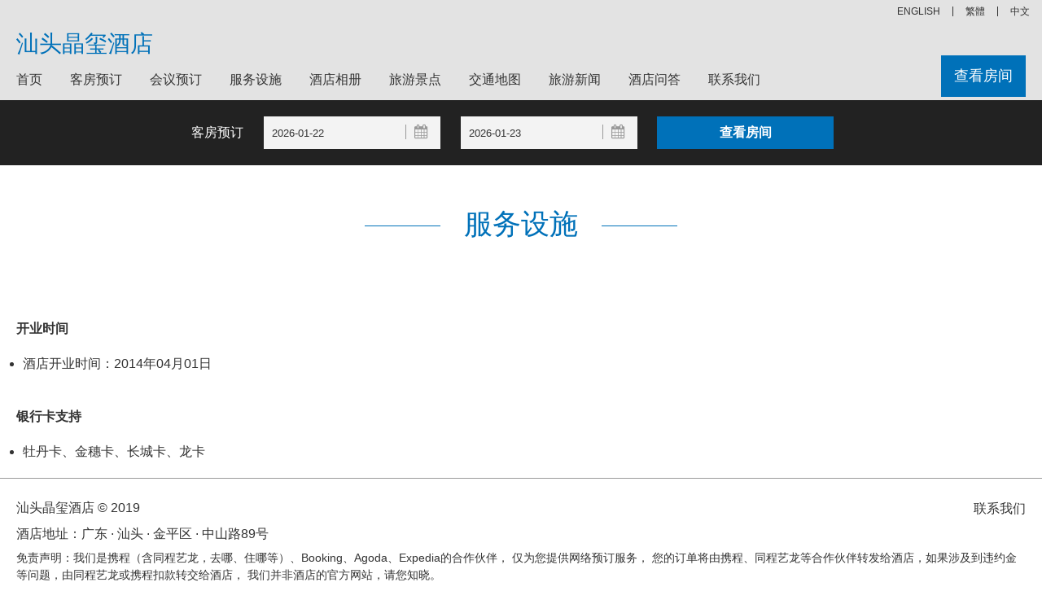

--- FILE ---
content_type: text/html; charset=utf-8
request_url: https://jingxi.hotelshantou.cn/facilities.html
body_size: 16119
content:


<!DOCTYPE html>
<html>
<head>
    <title>酒店服务设施-汕头晶玺酒店</title>
    <meta name="keywords" content="汕头晶玺酒店酒店设施，汕头晶玺酒店会议室，汕头晶玺酒店餐厅，汕头晶玺酒店娱乐设施" />
    <meta name="description" content="介绍汕头晶玺酒店酒店设施，包括汕头晶玺酒店会议室，汕头晶玺酒店餐厅，汕头晶玺酒店娱乐设施等详细信息！" />
    <meta http-equiv="Content-Type" content="text/html; charset=utf-8">
    <meta name="viewport" content="width=device-width, initial-scale=1, user-scalable=no">
    <link type="text/css" rel="stylesheet" href="/Styles/v6/base.css" />
    <link type="text/css" rel="stylesheet" href="/Styles/v6/core.css" />
    <link type="text/css" rel="stylesheet" href="/Styles/v6/index.css" />
    <link type="text/css" rel="stylesheet" href="/Styles/v6/tpl-home.css" />
    <script type="text/javascript" src="/Scripts/jquery.1.11.3.min.js"></script>
    <meta name="applicable-device" content="pc"></meta>
    
    
    
    
    
    
    
</head>
<body>
    
<header class="header js_header">
    <div class="header__utility js_header__utility">
        
        <div class="header__utility-menu menu menu--utility js_menu--utility">
            <nav class="menu__nav menu--utility__nav" role="navigation">
                <div class="menu-utility-container">
                    <ul class="menu__ul menu--utility__ul menu__ul--en">
                        <li class="menu-item menu-item-type-post_type menu-item-object-page page_item"><a title="汕头晶玺酒店">中文</a></li>
                        <li class="menu-item menu-item-type-post_type menu-item-object-page page_item"><a title="汕头晶玺酒店" href="https://jingxi.hotelshantou.cn/big5">繁體</a></li>
                        <li class="menu-item menu-item-type-post_type menu-item-object-page page_item"><a title="Shantou Jingxi Hotel" href="https://jingxi.hotelshantou.cn/en">ENGLISH</a></li>
                    </ul>
                </div>
            </nav>
        </div>
    </div>
    <div class="header__nav js_header__nav is_max">
        <div class="header__nav--layout-center o_layout-center">
            <div class="header__nav-mobile mobile__menu js_mobile__menu">
                <a class="js_mobile__nav mobile__nav">
                    <i class="fa fa-bars mobile__nav-icon"></i>
                    <span class="mobile__nav-txt">菜单</span>
                </a>
            </div>
            <h1 class="header__nav-logo header__logo js_header__logo logo header__nav-logo_container">
                <a class="header__logo__a logo__a logo--group__a" href="https://jingxi.hotelshantou.cn">汕头晶玺酒店
                </a>
            </h1>
            <div class="header__nav-home js_header__nav-home">
                <div class="home__link">
                    <a class="home__link-a" rel="home">
                        Shantou Jingxi Hotel</a>
                    <span class="close-menu js-close-menu"></span>
                </div>
            </div>
            <div class="header__nav-menu js_header__nav-menu menu menu--primary">
                <nav class="menu__nav menu--primary__nav" role="navigation">
                    <div class="menu-primary-container">
                        <ul class="menu__ul menu--primary__ul menu__ul--zh-hans">
                            <li class="menu-item menu-item-type-post_type menu-item-object-page ">
                                <a href="https://jingxi.hotelshantou.cn" title="首页">首页</a></li>
                            <li class="menu-item menu-item-type-post_type menu-item-object-page ">
                                <a href="/booking.html" title="客房预订">客房预订</a></li>
                            <li class="menu-item menu-item-type-post_type menu-item-object-page ">
                                <a href="/meeting.html" title="会议预订">会议预订</a></li>
                            <li class="menu-item menu-item-type-post_type menu-item-object-page ">
                                <a href="/facilities.html" title="服务设施">服务设施</a></li>
                            <li class="menu-item menu-item-type-post_type menu-item-object-page ">
                                <a href="/picture.html" title="酒店相册">酒店相册</a></li>
                            <li class="menu-item menu-item-type-post_type menu-item-object-page ">
                                <a href="/jingdian-1.html" title="旅游景点">旅游景点</a></li>
                            <li class="menu-item menu-item-type-post_type menu-item-object-page ">
                                <a href="/traffic.html" title="交通地图">交通地图</a></li>
                            <li class="menu-item menu-item-type-post_type menu-item-object-page ">
                                <a href="/news-1.html" title="旅游新闻">旅游新闻</a></li>
                            <li class="menu-item menu-item-type-post_type menu-item-object-page ">
                                <a href="/qa.html" title="酒店问答">酒店问答</a></li>
                            <li class="menu-item menu-item-type-post_type menu-item-object-page ">
                                <a href="/contact.html" title="联系我们">联系我们</a></li>
                        </ul>
                    </div>
                </nav>
                <div class="header__nav-book-now js_nav-book-now">
                    <a class="header__nav-book-now__a" href="/booking.html" title="查看房间">查看房间</a>
                </div>
            </div>
        </div>
    </div>
</header>

    <div class="hfeed site js_site">
        <div class="site-content">
            <div class="slider-home__container"></div>
            
            
<div class="qs-hotel js_qs-hotel">
    <div class="qs-hotel__wrap qs-hotel--layout-center o_layout-center">
        <form name="qs-hotel__form" class="qs-hotel__form js_qs-hotel__form" method="get" action="/booking.html">
            <div class="qs-hotel__row qs-hotel__row--first js_qs-hotel__row--first">
                <div class="qs__field qs__field--txt__reservation">
                    客房预订
                </div>
                <div class="qs__field qs__field--datepicker qs-hotel__field--datepicker">
                    <input type="text" name="start" class="qs__datepicker-input qs__checkin js_qs-hotel__checkin qs_field__checkin"
                        id="dtStart" readonly="readonly" placeholder="入住" value="2026-01-22" />
                    <i class="fa fa-calendar qs__datepicker-icon js_qs-hotel__checkin-icon js_qs-datepicker__icon"></i>
                </div>
                <div class="qs__field qs__field--datepicker qs-hotel__field--datepicker">
                    <input type="text" name="end" class="qs__datepicker-input qs__checkout js_qs-hotel__checkout qs_field__checkout"
                        id="dtEnd" readonly="readonly" placeholder="离店" value="2026-01-23" />
                    <i class="fa fa-calendar qs__datepicker-icon js_qs-hotel__checkout-icon js_qs-datepicker__icon"></i>
                </div>
                <div class="qs__submit qs-hotel__submit qs-hotel__width--medium">
                    <input type="submit" class="qs__btn-submit js_qs-hotel__btn_submit" value="查看房间" />
                </div>
            </div>
        </form>
    </div>
</div>
<link rel="stylesheet" type="text/css" href="/Scripts/jQueryUI/jquery-ui.min.css" />
<link rel="stylesheet" type="text/css" href="/Scripts/jQueryUI/jquery-ui.theme.min.css" />
<link rel="stylesheet" type="text/css" href="/Scripts/jQueryUI/jquery-ui.structure.min.css" />
<script type="text/javascript" src="/Scripts/jQueryUI/jquery-ui.min.js"></script>
<script type="text/javascript" src="/Scripts/jQueryUI/datepicker-zh-CN.js"></script>
<script type="text/javascript">
    $(function () {
        var dailySeconds = 24 * 3600000;
        var opt = { defaultDate: "+1w", numberOfMonths: 2 };
        var vals = location.href.match(new RegExp('(?<=[&\\?](start|end)=)[\\d\\-]+', 'g'));
        if (vals && vals.length) {
            var valStart = vals[0], valEnd = vals[1];
            if (valStart > valEnd) {
                valStart = vals[1]
                valEnd = vals[0];
            }
            $("#dtStart").val(valStart);
            $("#dtEnd").val(valEnd);
        }
        var from = $("#dtStart").datepicker($.extend(opt, { minDate: new Date() })).on("change", function () {
            to.datepicker("option", "minDate", new Date(getDate(this).getTime() + dailySeconds))
            setTimeout(function () { to.focus(); }, 100);
        }), to = $("#dtEnd").datepicker($.extend(opt, {
            minDate: new Date(new Date().getTime() + dailySeconds)
        }));
        function getDate(element) {
            return $.datepicker.parseDate('yy-mm-dd', element.value);
        }
        $(".js_qs-datepicker__icon").on("click", function () {
            $(this).prev().focus();
        });
    });
</script>

            
    
    
<div class="footer__nav footer__nav--section section">
    <div class="the-title the-title--white the-title--blue">
        <h2 class="the-title__heading">
            <span class="the-title__txt">服务设施</span>
            <span class="the-title__line"></span>
        </h2>
    </div>
    <div class="footer__nav--layout-center section--layout-center o_layout-center">
        
                <div class="footer__nav-menu footer__nav--nav-one">
                    <div class="footer__nav-title footer__nav-title--nav-one">开业时间</div>
                    <div class="menu menu--footer menu--footer__nav-one js_menu--footer__nav-one">
                        <nav class="menu__nav menu--footer__nav-one__nav" role="navigation">
                            <div class="menu-footer-nav-one-container">
                                <ul class="menu--footer__ul menu--footer-nav-one__ul">
                                    <li class='menu-item menu-item-type-post_type menu-item-object-page'>酒店开业时间：2014年04月01日</li>
                                </ul>
                            </div>
                        </nav>
                    </div>
                </div>
            
                <div class="footer__nav-menu footer__nav--nav-one">
                    <div class="footer__nav-title footer__nav-title--nav-one">银行卡支持</div>
                    <div class="menu menu--footer menu--footer__nav-one js_menu--footer__nav-one">
                        <nav class="menu__nav menu--footer__nav-one__nav" role="navigation">
                            <div class="menu-footer-nav-one-container">
                                <ul class="menu--footer__ul menu--footer-nav-one__ul">
                                    <li class='menu-item menu-item-type-post_type menu-item-object-page'>牡丹卡、金穗卡、长城卡、龙卡</li>
                                </ul>
                            </div>
                        </nav>
                    </div>
                </div>
            
    </div>
</div>


            
<div class="sidr left" style="transition: left 0.2s ease 0s; left: 0px; display: none">
    <div class="sidr-inner">
        <div class="sidr-class-home__link">
            <a class="sidr-class-home__link-a" href="#" rel="home">汕头晶玺酒店</a>
            <span class="sidr-class-close-menu sidr-class-js-close-menu"></span>
        </div>
    </div>
    <div class="sidr-inner">
        <nav class="sidr-class-menu__nav sidr-class-menu--primary__nav" role="navigation">
            <div class="sidr-class-menu-primary-container">
                <ul class="sidr-class-menu__ul sidr-class-menu--primary__ul sidr-class-menu__ul--zh-hans">
                    <li class="sidr-class-menu-item sidr-class-menu-item-type-post_type sidr-class-menu-item-object-page">
                        <a href="https://jingxi.hotelshantou.cn">首页</a></li>
                    <li class="sidr-class-menu-item sidr-class-menu-item-type-post_type sidr-class-menu-item-object-page">
                        <a href="/booking.html">客房预订</a></li>
                      <li class="sidr-class-menu-item sidr-class-menu-item-type-post_type sidr-class-menu-item-object-page">
                        <a href="/meeting.html">会议预订</a></li>
                    <li class="sidr-class-menu-item sidr-class-menu-item-type-post_type sidr-class-menu-item-object-page">
                        <a href="/facilities.html">服务设施</a></li>
                    <li class="sidr-class-menu-item sidr-class-menu-item-type-post_type sidr-class-menu-item-object-page">
                        <a href="/picture.html">酒店相册</a></li>
                    <li class="sidr-class-menu-item sidr-class-menu-item-type-post_type sidr-class-menu-item-object-page">
                        <a href="/traffic.html">交通地图</a></li>
                    <li class="sidr-class-menu-item sidr-class-menu-item-type-post_type sidr-class-menu-item-object-page">
                        <a href="/news-1.html">旅游新闻</a></li>
                    <li class="sidr-class-menu-item sidr-class-menu-item-type-post_type sidr-class-menu-item-object-page">
                        <a href="/contact.html">联系我们</a></li>
                </ul>
            </div>
        </nav>
    </div>
</div>
<script type="text/javascript">
    $("body").on("click", '.mobile__menu', function () {
        $(".sidr.left").show();
    }).on("click", ".sidr-class-close-menu", function () {
        $(".sidr.left").hide();
    });
</script>

        </div>
    </div>
    
<footer class="footer js_footer">
    <div class="footer__legal">
        <div class="footer__legal--layout-center o_layout-center">
            <div class="footer__legal">
                <div class="menu menu--footer__legal js_menu--footer__legal">
                    <nav class="menu__nav menu--footer__legal__nav" role="navigation">
                        <div class="menu-footer-legal-container">
                            <ul class="menu--footer-legal__ul">
                                <li class="menu-item__legal-copyright menu-item menu-item-type-custom menu-item-object-custom">
                                    <a style="padding: 0" href="https://jingxi.hotelshantou.cn">汕头晶玺酒店 © 2019</a>
                                    
                                    <br />
                                    酒店地址：广东 · 汕头 · 金平区 · 中山路89号
                                </li>
                                <li class="menu-item menu-item-type-post_type menu-item-object-page">
                                    <a href="/Contact.html">联系我们</a>
                                </li>
                                <li class="menu-item menu-item-type-post_type menu-item-object-page">
                                    
                                </li>
                            </ul>
                            <p style="font-size: 14px;margin-top:16px">
                                免责声明：我们是携程（含同程艺龙，去哪、住哪等）、Booking、Agoda、Expedia的合作伙伴， 仅为您提供网络预订服务， 
                                您的订单将由携程、同程艺龙等合作伙伴转发给酒店，如果涉及到违约金等问题，由同程艺龙或携程扣款转交给酒店， 我们并非酒店的官方网站，请您知晓。
                            </p>
                        </div>
                    </nav>
                </div>
            </div>
        </div>
    </div>
</footer>


</body>
</html>


--- FILE ---
content_type: text/css
request_url: https://jingxi.hotelshantou.cn/Styles/v6/index.css
body_size: 52063
content:
.ui_bubble_rating { display: inline-block; position: relative; }
.ui_bubble_rating:after, .ui_bubble_rating:before { display: inline-block; font-style: normal; font-weight: 400; font-variant: normal; font-size: inherit; line-height: 1; font-family: TripAdvisor_Regular !important; -ms-transform: rotate(-.001deg); -webkit-font-smoothing: antialiased; -moz-osx-font-smoothing: grayscale; speak: none; }
.ui_bubble_rating:before { color: #fff; display: block; content: "\e00a\e00a\e00a\e00a\e00a"; }
.ui_bubble_rating:after { position: absolute; top: 0; left: 0; color: #00a680; }
.ui_bubble_rating.bubble_00:after, .ui_bubble_rating.bubble_0:after { content: "\e00d\e00d\e00d\e00d\e00d"; }
.ui_bubble_rating.bubble_05:after { content: "\e00c\e00d\e00d\e00d\e00d"; }
.ui_bubble_rating.bubble_1:after, .ui_bubble_rating.bubble_10:after { content: "\e00b\e00d\e00d\e00d\e00d"; }
.ui_bubble_rating.bubble_15:after { content: "\e00b\e00c\e00d\e00d\e00d"; }
.ui_bubble_rating.bubble_2:after, .ui_bubble_rating.bubble_20:after { content: "\e00b\e00b\e00d\e00d\e00d"; }
.ui_bubble_rating.bubble_25:after { content: "\e00b\e00b\e00c\e00d\e00d"; }
.ui_bubble_rating.bubble_3:after, .ui_bubble_rating.bubble_30:after { content: "\e00b\e00b\e00b\e00d\e00d"; }
.ui_bubble_rating.bubble_35:after { content: "\e00b\e00b\e00b\e00c\e00d"; }
.ui_bubble_rating.bubble_4:after, .ui_bubble_rating.bubble_40:after { content: "\e00b\e00b\e00b\e00b\e00d"; }
.ui_bubble_rating.bubble_45:after { content: "\e00b\e00b\e00b\e00b\e00c"; }
.ui_bubble_rating.bubble_5:after, .ui_bubble_rating.bubble_50:after { content: "\e00b\e00b\e00b\e00b\e00b"; }
.rtl .ui_bubble_rating:after, .rtl .ui_bubble_rating:before { -webkit-transform: scaleX(-1); -moz-transform: scaleX(-1); -ms-transform: scaleX(-1); -ms-filter: "progid:DXImageTransform.Microsoft.BasicImage(rotation=0, mirror=1)"; transform: scaleX(-1); }

@media print {
    .ui_bubble_rating:before { color: transparent; }
}

@font-face { font-weight: 400; font-style: normal; font-family: TripAdvisor_Regular; font-display: swap; src: url(/css2/webfonts/TripAdvisor/TripAdvisor_Regular.eot?v003.900); src: url(/css2/webfonts/TripAdvisor/TripAdvisor_Regular.eot?v003.900#iefix) format("embedded-opentype"),url(/css2/webfonts/TripAdvisor/TripAdvisor_Regular.woff2?v003.900) format("woff2"),url(/css2/webfonts/TripAdvisor/TripAdvisor_Regular.woff?v003.900) format("woff"),url(/css2/webfonts/TripAdvisor/TripAdvisor_Regular.ttf?v003.900) format("truetype"),url(/css2/webfonts/TripAdvisor/TripAdvisor_Regular.svg?v003.900#TripAdvisor_Regular) format("svg"); }
.ui_icon:before { display: inline-block; font-style: normal; font-weight: 400; font-variant: normal; font-size: inherit; line-height: 1; font-family: TripAdvisor_Regular !important; -ms-transform: rotate(-.001deg); -webkit-font-smoothing: antialiased; -moz-osx-font-smoothing: grayscale; speak: none; }
.rtl .ui_icon:after, .rtl .ui_icon:before { -webkit-transform: scaleX(-1); -moz-transform: scaleX(-1); -ms-transform: scaleX(-1); -ms-filter: "progid:DXImageTransform.Microsoft.BasicImage(rotation=0, mirror=1)"; transform: scaleX(-1); }
.ui_icon.accessible:before { content: "\e0fc"; }
.ui_icon.activities:before { content: "\e063"; }
.ui_icon.add-friend-fill:before { content: "\e087"; }
.ui_icon.adult:before { content: "\e06e"; }
.ui_icon.air-conditioning:before { content: "\e0e9"; }
.ui_icon.alcohol:before { content: "\e104"; }
.ui_icon.alert-fill:before { content: "\e095"; }
.ui_icon.alert:before { content: "\e096"; }
.ui_icon.ambience:before { content: "\e105"; }
.ui_icon.amusement-parks:before { content: "\e05b"; }
.ui_icon.announcement-fill-26deg:before { content: "\e071"; }
.ui_icon.announcement-fill:before { content: "\e072"; }
.ui_icon.archive:before { content: "\e07e"; }
.ui_icon.arrow-down-thick:before { content: "\e07d"; }
.ui_icon.arrow-down:before { content: "\e07c"; }
.ui_icon.arrow-left-prohibited:before { content: "\e061"; }
.ui_icon.arrow-left-thick:before { content: "\e080"; }
.ui_icon.arrow-left:before { content: "\e07f"; }
.ui_icon.arrow-right-thick:before { content: "\e07a"; }
.ui_icon.arrow-right:before { content: "\e079"; }
.ui_icon.arrow-up-thick:before { content: "\e077"; }
.ui_icon.arrow-up:before { content: "\e076"; }
.ui_icon.attractions:before { content: "\e002"; }
.ui_icon.audio:before { content: "\e0ee"; }
.ui_icon.award:before { content: "\e0a0"; }
.ui_icon.bakery:before { content: "\e125"; }
.ui_icon.bar:before { content: "\e068"; }
.ui_icon.bathroom-fill:before { content: "\e0cb"; }
.ui_icon.bell:before { content: "\e0a1"; }
.ui_icon.beverage:before { content: "\e0ef"; }
.ui_icon.bookmark-fill:before { content: "\e0bb"; }
.ui_icon.bookmark:before { content: "\e0ba"; }
.ui_icon.bubble-rating-bg:before { content: "\e00a"; }
.ui_icon.bubble-rating-empty:before { content: "\e00d"; }
.ui_icon.bubble-rating-full:before { content: "\e00b"; }
.ui_icon.bubble-rating-half:before { content: "\e00c"; }
.ui_icon.buffet:before { content: "\e106"; }
.ui_icon.calendar:before { content: "\e015"; }
.ui_icon.camera-fill:before { content: "\e0a4"; }
.ui_icon.camera:before { content: "\e010"; }
.ui_icon.caret-down:before { content: "\e04a"; }
.ui_icon.caret-left:before { content: "\e04d"; }
.ui_icon.caret-right:before { content: "\e047"; }
.ui_icon.caret-up:before { content: "\e044"; }
.ui_icon.casino:before { content: "\e0dd"; }
.ui_icon.castle:before { content: "\e0de"; }
.ui_icon.certificate-of-excellence:before { content: "\e059"; }
.ui_icon.checkbox-border:before { content: "\e093"; }
.rtl .ui_icon.checkbox-checked:after, .rtl .ui_icon.checkbox-checked:before { -webkit-transform: scale(1); transform: scale(1); }
.ui_icon.checkbox-checked:before { content: "\e094"; }
.ui_icon.checked-bag:before { content: "\e0f3"; }
.rtl .ui_icon.checkmark-boxed:after, .rtl .ui_icon.checkmark-boxed:before { -webkit-transform: scale(1); transform: scale(1); }
.ui_icon.checkmark-boxed:before { content: "\e02a"; }
.rtl .ui_icon.checkmark-circle-fill:after, .rtl .ui_icon.checkmark-circle-fill:before { -webkit-transform: scale(1); transform: scale(1); }
.ui_icon.checkmark-circle-fill:before { content: "\e08c"; }
.rtl .ui_icon.checkmark:after, .rtl .ui_icon.checkmark:before { -webkit-transform: scale(1); transform: scale(1); }
.ui_icon.checkmark:before { content: "\e02b"; }
.ui_icon.child:before { content: "\e06f"; }
.ui_icon.children:before { content: "\e08a"; }
.ui_icon.classes-workshops:before { content: "\e0fe"; }
.ui_icon.clock:before { content: "\e016"; }
.ui_icon.coffee-tea-cafe:before { content: "\e05e"; }
.ui_icon.comments-fill:before { content: "\e06c"; }
.ui_icon.comments:before { content: "\e06b"; }
.ui_icon.compass-fill:before { content: "\e0c8"; }
.ui_icon.compass:before { content: "\e0c7"; }
.ui_icon.conference-center:before { content: "\e0ed"; }
.ui_icon.credit-card:before { content: "\e0ac"; }
.ui_icon.cruises:before { content: "\e007"; }
.ui_icon.custom-note:before { content: "\e09d"; }
.ui_icon.delivery:before { content: "\e107"; }
.ui_icon.dessert:before { content: "\e126"; }
.ui_icon.diagonal-circle-half-fill:before { content: "\e08f"; }
.ui_icon.directions:before { content: "\e108"; }
.ui_icon.dmo:before { content: "\e098"; }
.ui_icon.doors:before { content: "\e113"; }
.ui_icon.dry-cleaning:before { content: "\e0ea"; }
.ui_icon.duration:before { content: "\e0db"; }
.ui_icon.email-fill:before { content: "\e06d"; }
.ui_icon.email:before { content: "\e022"; }
.ui_icon.empty-cart:before { content: "\e062"; }
.ui_icon.exclamation-circle-fill:before { content: "\e051"; }
.ui_icon.exclamation-circle:before { content: "\e050"; }
.ui_icon.expand:before { content: "\e083"; }
.ui_icon.external-link-no-box:before { content: "\e082"; }
.ui_icon.external-link:before { content: "\e029"; }
.ui_icon.eye-fill:before { content: "\e0fb"; }
.ui_icon.eye:before { content: "\e0fa"; }
.rtl .ui_icon.facebook:after, .rtl .ui_icon.facebook:before { -webkit-transform: scale(1); transform: scale(1); }
.ui_icon.facebook:before { content: "\e0d3"; }
.ui_icon.family:before { content: "\e0df"; }
.ui_icon.favorite-pin:before { content: "\e0a8"; }
.ui_icon.feedback-love:before { content: "\e09b"; }
.ui_icon.filter:before { content: "\e0da"; }
.ui_icon.flag-fill:before { content: "\e025"; }
.ui_icon.flights-arrival:before { content: "\e0b4"; }
.ui_icon.flights-departure:before { content: "\e0b5"; }
.ui_icon.flights:before { content: "\e004"; }
.ui_icon.food-drink:before { content: "\e103"; }
.ui_icon.forums:before { content: "\e006"; }
.ui_icon.friend-fill:before { content: "\e086"; }
.ui_icon.friend:before { content: "\e013"; }
.ui_icon.friends:before { content: "\e014"; }
.ui_icon.fuel:before { content: "\e114"; }
.ui_icon.fun-games:before { content: "\e0ff"; }
.ui_icon.gallery:before { content: "\e0af"; }
.ui_icon.globe-americas:before { content: "\e017"; }
.ui_icon.globe-world:before { content: "\e018"; }
.ui_icon.green-leaders:before { content: "\e05a"; }
.ui_icon.guides-fill:before { content: "\e06a"; }
.ui_icon.guides:before { content: "\e005"; }
.ui_icon.heart-fill:before { content: "\e012"; }
.ui_icon.heart:before { content: "\e011"; }
.ui_icon.highchair:before { content: "\e109"; }
.ui_icon.hospital:before { content: "\e111"; }
.ui_icon.hotels:before { content: "\e000"; }
.ui_icon.information-circle-fill:before { content: "\e053"; }
.ui_icon.information-circle:before { content: "\e052"; }
.rtl .ui_icon.instagram:after, .rtl .ui_icon.instagram:before { -webkit-transform: scale(1); transform: scale(1); }
.ui_icon.instagram:before { content: "\e0d1"; }
.ui_icon.instant:before { content: "\e097"; }
.ui_icon.internet:before { content: "\e0eb"; }
.ui_icon.laptop:before { content: "\e01e"; }
.ui_icon.layers:before { content: "\e0a9"; }
.ui_icon.level-badge-fill:before { content: "\e09f"; }
.ui_icon.level-badge:before { content: "\e09e"; }
.ui_icon.lightbulb-on:before { content: "\e028"; }
.ui_icon.link:before { content: "\e0b7"; }
.ui_icon.lock-fill:before { content: "\e08e"; }
.ui_icon.lock-open-fill:before { content: "\e0a6"; }
.ui_icon.lock-open:before { content: "\e0a5"; }
.ui_icon.lock:before { content: "\e08d"; }
.ui_icon.low-price:before { content: "\e124"; }
.ui_icon.luxury:before { content: "\e0e0"; }
.ui_icon.management-center:before { content: "\e0b3"; }
.ui_icon.map-and-pin:before { content: "\e0cd"; }
.ui_icon.map-pin-fill:before { content: "\e01a"; }
.ui_icon.map-pin:before { content: "\e019"; }
.ui_icon.map:before { content: "\e0d9"; }
.ui_icon.member-fill:before { content: "\e0ab"; }
.ui_icon.member:before { content: "\e0aa"; }
.ui_icon.menu-bars:before { content: "\e035"; }
.ui_icon.menu:before { content: "\e0dc"; }
.ui_icon.minus-circle-fill:before { content: "\e034"; }
.ui_icon.minus-circle:before { content: "\e033"; }
.ui_icon.minus:before { content: "\e032"; }
.ui_icon.mobile-phone:before { content: "\e01f"; }
.ui_icon.more-horizontal:before { content: "\e091"; }
.ui_icon.more-vertical:before { content: "\e092"; }
.ui_icon.multilingual:before { content: "\e0ec"; }
.ui_icon.museums:before { content: "\e100"; }
.ui_icon.my-trips-fill:before { content: "\e0c6"; }
.ui_icon.my-trips:before { content: "\e0c5"; }
.ui_icon.nearby-fill:before { content: "\e01b"; }
.ui_icon.neighborhoods-fill:before { content: "\e021"; }
.ui_icon.neighborhoods:before { content: "\e020"; }
.ui_icon.night:before { content: "\e075"; }
.ui_icon.note:before { content: "\e09d"; }
.ui_icon.notification-bell-fill:before { content: "\e0cf"; }
.ui_icon.notification-bell:before { content: "\e05f"; }
.ui_icon.office:before { content: "\e112"; }
.ui_icon.on-the-beach:before { content: "\e0e1"; }
.ui_icon.onsen:before { content: "\e0e2"; }
.ui_icon.outdoor-seating:before { content: "\e10a"; }
.ui_icon.outdoors:before { content: "\e0e3"; }
.ui_icon.parking:before { content: "\e05d"; }
.ui_icon.pause:before { content: "\e0bf"; }
.ui_icon.pencil-paper:before { content: "\e00e"; }
.ui_icon.pencil:before { content: "\e00f"; }
.ui_icon.pet-friendly:before { content: "\e065"; }
.ui_icon.phone:before { content: "\e026"; }
.ui_icon.photo-id:before { content: "\e0f0"; }
.ui_icon.photo:before { content: "\e0b1"; }
.rtl .ui_icon.pinterest:after, .rtl .ui_icon.pinterest:before { -webkit-transform: scale(1); transform: scale(1); }
.ui_icon.pinterest:before { content: "\e0d2"; }
.ui_icon.play:before { content: "\e0c0"; }
.ui_icon.plus-circle-fill:before { content: "\e031"; }
.ui_icon.plus-circle:before { content: "\e030"; }
.ui_icon.plus:before { content: "\e02f"; }
.ui_icon.pool:before { content: "\e064"; }
.ui_icon.ports:before { content: "\e0cc"; }
.ui_icon.power:before { content: "\e0f5"; }
.ui_icon.present:before { content: "\e070"; }
.ui_icon.printer:before { content: "\e027"; }
.ui_icon.private-event:before { content: "\e10b"; }
.ui_icon.prohibited:before { content: "\e074"; }
.rtl .ui_icon.question-circle-fill:after, .rtl .ui_icon.question-circle-fill:before { -webkit-transform: scale(1); transform: scale(1); }
.ui_icon.question-circle-fill:before { content: "\e055"; }
.rtl .ui_icon.question-circle:after, .rtl .ui_icon.question-circle:before { -webkit-transform: scale(1); transform: scale(1); }
.ui_icon.question-circle:before { content: "\e054"; }
.ui_icon.quote-decorative:before { content: "\e0b8"; }
.ui_icon.quote:before { content: "\e0b9"; }
.ui_icon.refresh-zapper:before { content: "\e037"; }
.ui_icon.refresh:before { content: "\e036"; }
.ui_icon.reply-fill:before { content: "\e099"; }
.ui_icon.repost-fill:before { content: "\e0b6"; }
.ui_icon.repost:before { content: "\e0ce"; }
.ui_icon.resort:before { content: "\e0e4"; }
.ui_icon.restaurants:before { content: "\e001"; }
.ui_icon.restore:before { content: "\e078"; }
.ui_icon.romantic:before { content: "\e0e5"; }
.ui_icon.ryokan:before { content: "\e0e6"; }
.ui_icon.search:before { content: "\e056"; }
.ui_icon.seat-angled-bed:before { content: "\e0f8"; }
.ui_icon.seat-flat-bed:before { content: "\e0f9"; }
.ui_icon.seat-regular:before { content: "\e0f7"; }
.ui_icon.seating:before { content: "\e10c"; }
.ui_icon.settings-fill:before { content: "\e090"; }
.ui_icon.share:before { content: "\e09a"; }
.ui_icon.shopping-bag-fill:before { content: "\e0fd"; }
.ui_icon.single-chevron-down-circle-fill:before { content: "\e040"; }
.ui_icon.single-chevron-down-circle:before { content: "\e03f"; }
.ui_icon.single-chevron-down:before { content: "\e03e"; }
.ui_icon.single-chevron-left-circle-fill:before { content: "\e043"; }
.ui_icon.single-chevron-left-circle:before { content: "\e042"; }
.ui_icon.single-chevron-left:before { content: "\e041"; }
.ui_icon.single-chevron-right-circle-fill:before { content: "\e03d"; }
.ui_icon.single-chevron-right-circle:before { content: "\e03c"; }
.ui_icon.single-chevron-right:before { content: "\e03b"; }
.ui_icon.single-chevron-up-circle-fill:before { content: "\e03a"; }
.ui_icon.single-chevron-up-circle:before { content: "\e039"; }
.ui_icon.single-chevron-up:before { content: "\e038"; }
.ui_icon.ski-in-ski-out:before { content: "\e0e7"; }
.ui_icon.smoking-prohibited:before { content: "\e067"; }
.ui_icon.smoking:before { content: "\e066"; }
.ui_icon.sort:before { content: "\e0c9"; }
.ui_icon.spa:before { content: "\e0e8"; }
.ui_icon.special-offer-45deg:before { content: "\e01c"; }
.ui_icon.special-offer-fill-45deg:before { content: "\e084"; }
.ui_icon.special-offer-fill:before { content: "\e085"; }
.ui_icon.special-offer:before { content: "\e01d"; }
.ui_icon.star-fill:before { content: "\e024"; }
.ui_icon.star-rating-full:before { content: "\e088"; }
.ui_icon.star-rating-half:before { content: "\e089"; }
.ui_icon.star:before { content: "\e023"; }
.ui_icon.storyboard:before { content: "\e0b2"; }
.ui_icon.street-food:before { content: "\e10d"; }
.ui_icon.suitcase-fill:before { content: "\e0c4"; }
.ui_icon.suitcase:before { content: "\e0c3"; }
.ui_icon.sun:before { content: "\e069"; }
.ui_icon.ta-ollie:before { content: "\e009"; }
.ui_icon.takeout:before { content: "\e10e"; }
.ui_icon.taxi:before { content: "\e0d7"; }
.ui_icon.television:before { content: "\e0f4"; }
.ui_icon.text-message-fill:before { content: "\e0ca"; }
.ui_icon.theater-concerts:before { content: "\e101"; }
.ui_icon.thumbs-down-fill:before { content: "\e058"; }
.ui_icon.thumbs-up-fill:before { content: "\e057"; }
.ui_icon.tickets:before { content: "\e060"; }
.ui_icon.times-circle-fill:before { content: "\e02e"; }
.ui_icon.times-circle:before { content: "\e02d"; }
.ui_icon.times:before { content: "\e02c"; }
.ui_icon.tools:before { content: "\e0a7"; }
.ui_icon.top-three:before { content: "\e0f1"; }
.ui_icon.train:before { content: "\e0d8"; }
.ui_icon.transmission:before { content: "\e115"; }
.ui_icon.trash-fill:before { content: "\e073"; }
.ui_icon.traveler-article:before { content: "\e09c"; }
.ui_icon.travelers-choice-badge:before { content: "\e08b"; }
.ui_icon.twenty-four-hour-cancellation:before { content: "\e123"; }
.rtl .ui_icon.twitter:after, .rtl .ui_icon.twitter:before { -webkit-transform: scale(1); transform: scale(1); }
.ui_icon.twitter:before { content: "\e0d4"; }
.ui_icon.usb:before { content: "\e0f6"; }
.ui_icon.users:before { content: "\e0be"; }
.ui_icon.vacation-rentals:before { content: "\e003"; }
.ui_icon.verified-checkmark-fill:before { content: "\e0bc"; }
.ui_icon.verified-fill:before { content: "\e0bd"; }
.ui_icon.video-fill:before { content: "\e0b0"; }
.ui_icon.volume-off:before { content: "\e0c1"; }
.ui_icon.volume-on:before { content: "\e0c2"; }
.ui_icon.voucher:before { content: "\e0f2"; }
.ui_icon.waitstaff:before { content: "\e10f"; }
.ui_icon.wallet-fill:before { content: "\e0ad"; }
.ui_icon.wallet:before { content: "\e0ae"; }
.ui_icon.weather-clear-night:before { content: "\e117"; }
.ui_icon.weather-cloud:before { content: "\e118"; }
.ui_icon.weather-cloudy-night:before { content: "\e11a"; }
.ui_icon.weather-cloudy:before { content: "\e119"; }
.ui_icon.weather-heavy-rain:before { content: "\e11d"; }
.ui_icon.weather-heavy-thunder:before { content: "\e11f"; }
.ui_icon.weather-partly-cloudy:before { content: "\e11b"; }
.ui_icon.weather-rain:before { content: "\e11c"; }
.ui_icon.weather-stormy:before { content: "\e120"; }
.ui_icon.weather-thunderstorm:before { content: "\e11e"; }
.ui_icon.weather-wind:before { content: "\e122"; }
.ui_icon.weather-windy-cloudy:before { content: "\e121"; }
.ui_icon.wifi:before { content: "\e05c"; }
.ui_icon.wine-beer:before { content: "\e110"; }
.rtl .ui_icon.youtube:after, .rtl .ui_icon.youtube:before { -webkit-transform: scale(1); transform: scale(1); }
.ui_icon.youtube:before { content: "\e0d5"; }
.ui_icon.zoo-aquarium:before { content: "\e102"; }
@font-face { font-weight: 400; font-style: normal; font-family: T4B_TripAdvisor; src: url(/css2/webfonts/T4B/T4B_TripAdvisor.eot?v002.210); src: url(/css2/webfonts/T4B/T4B_TripAdvisor.eot?v002.210#iefix) format("embedded-opentype"),url(/css2/webfonts/T4B/T4B_TripAdvisor.woff2?v002.210) format("woff2"),url(/css2/webfonts/T4B/T4B_TripAdvisor.woff?v002.210) format("woff"),url(/css2/webfonts/T4B/T4B_TripAdvisor.ttf?v002.210) format("truetype"),url(/css2/webfonts/T4B/T4B_TripAdvisor.svg?v002.210#TripAdvisor) format("svg"); }
.t4b_ui_icon:before { font-style: normal; font-weight: 400; font-variant: normal; font-size: inherit; line-height: 1; font-family: T4B_TripAdvisor !important; -ms-transform: rotate(-.001deg); -webkit-font-smoothing: antialiased; -moz-osx-font-smoothing: grayscale; speak: none; }
.t4b_ui_icon.review:before { content: "\2900"; }
.t4b_ui_icon.management_response:before { content: "\2901"; }
.t4b_ui_icon.question:before { content: "\2903"; }
.t4b_ui_icon.rex:before { content: "\2904"; }
.t4b_ui_icon.send:before { content: "\2905"; }
.t4b_ui_icon.data:before { content: "\2910"; }
.t4b_ui_icon.data_report:before { content: "\2911"; }
.t4b_ui_icon.graph_bar:before { content: "\2912"; }
.t4b_ui_icon.graph_pie:before { content: "\2913"; }
.t4b_ui_icon.book_button:before { content: "\2917"; }
.t4b_ui_icon.trending_down:before { content: "\2918"; }
.t4b_ui_icon.trending_flat:before { content: "\2919"; }
.t4b_ui_icon.trending_up:before { content: "\291A"; }
.t4b_ui_icon.download:before { content: "\291B"; }
.t4b_ui_icon.home:before { content: "\2920"; }
.t4b_ui_icon.social_media:before { content: "\2927"; }
.t4b_ui_icon.webinar:before { content: "\2929"; }
.t4b_ui_icon.album_covers:before { content: "\292D"; }
.t4b_ui_icon.competitor_set:before { content: "\292E"; }
.t4b_ui_icon.review_circle:before { content: "\2960"; }
.t4b_ui_icon.management_response_circle:before { content: "\2961"; }
.t4b_ui_icon.management_home_circle:before { content: "\2962"; }
.t4b_ui_icon.question_circle:before { content: "\2963"; }
.t4b_ui_icon.rex_circle:before { content: "\2964"; }
.t4b_ui_icon.send_circle:before { content: "\2965"; }
.t4b_ui_icon.edit_circle:before { content: "\2966"; }
.t4b_ui_icon.data_circle:before { content: "\296F"; }
.t4b_ui_icon.data_report_circle:before { content: "\2970"; }
.t4b_ui_icon.graph_bar_circle:before { content: "\2971"; }
.t4b_ui_icon.graph_pie_circle:before { content: "\2972"; }
.t4b_ui_icon.business_advantage_circle:before { content: "\2973"; }
.t4b_ui_icon.trending_down_circle:before { content: "\2977"; }
.t4b_ui_icon.trending_flat_circle:before { content: "\2978"; }
.t4b_ui_icon.trending_up_circle:before { content: "\2979"; }
.t4b_ui_icon.download_circle:before { content: "\297A"; }
.t4b_ui_icon.home_circle:before { content: "\297F"; }
.t4b_ui_icon.hotels_circle:before { content: "\2980"; }
.t4b_ui_icon.restaurants_circle:before { content: "\2981"; }
.t4b_ui_icon.attractions_circle:before { content: "\2982"; }
.t4b_ui_icon.vacation_rentals_circle:before { content: "\2983"; }
.t4b_ui_icon.flights_circle:before { content: "\2984"; }
.t4b_ui_icon.social_media_circle:before { content: "\2985"; }
.t4b_ui_icon.twitter_circle:before { content: "\2986"; }
.t4b_ui_icon.webinar_circle:before { content: "\2987"; }
.t4b_ui_icon.facebook_circle:before { content: "\2988"; }
.t4b_ui_icon.album_covers_circle:before { content: "\298B"; }
.t4b_ui_icon.tc_promo:before { content: "\298E"; }
.t4b_ui_icon.tc:before { content: "\298F"; }
.t4b_ui_icon.special_offer_circle:before { content: "\2990"; }
.t4b_ui_icon.announcement_circle:before { content: "\2991"; }
.t4b_ui_icon.award_circle:before { content: "\2992"; }
.t4b_ui_icon.bell_circle:before { content: "\2993"; }
.t4b_ui_icon.phone_circle:before { content: "\2994"; }
.t4b_ui_icon.mobile_phone_circle:before { content: "\2995"; }
.t4b_ui_icon.desktop_circle:before { content: "\2996"; }
.t4b_ui_icon.favorite_circle:before { content: "\2997"; }
.t4b_ui_icon.info_circle:before { content: "\2998"; }
.t4b_ui_icon.instant_circle:before { content: "\299A"; }
.t4b_ui_icon.lock_open_circle:before { content: "\299B"; }
.t4b_ui_icon.lock_circle:before { content: "\299C"; }
.t4b_ui_icon.tag_circle:before { content: "\299D"; }
.t4b_ui_icon.map_pin_circle:before { content: "\299E"; }
.t4b_ui_icon.quote_decorative_circle:before { content: "\299F"; }
.t4b_ui_icon.quote_circle:before { content: "\29A0"; }
.t4b_ui_icon.settings_circle:before { content: "\29A2"; }
.t4b_ui_icon.tools_circle:before { content: "\29A3"; }
.t4b_ui_icon.survey_circle:before { content: "\29A4"; }
.t4b_ui_icon.lightbulb_on_circle:before { content: "\29A5"; }
.t4b_ui_icon.users_circle:before { content: "\29A7"; }
.t4b_ui_icon.slideshow_circle:before { content: "\29A8"; }
.t4b_ui_icon.photo_circle:before { content: "\29A9"; }
.t4b_ui_icon.wallet_circle:before { content: "\29AA"; }
.t4b_ui_icon.credit_card_circle:before { content: "\29AB"; }
.t4b_ui_icon.volume_off_circle:before { content: "\29AD"; }
.ui_button_group { position: relative; zoom: 1 !ie; }
.ui_button_group:after { display: block; height: 0; visibility: hidden; content: ""; clear: both; }
.ui_button_group .ui_button { margin-right: 12px; float: left; }
.ui_button_group .ui_button:last-child { margin-right: 0; }
.ui_button { -webkit-appearance: none; -moz-appearance: none; appearance: none; position: relative; display: inline-block; padding: 8px 16px; font-weight: 700; font-family: inherit; border: 1px solid transparent; border-radius: 2px; background-clip: padding-box; box-sizing: border-box; font-size: 14px; line-height: 18px; text-align: center; text-decoration: none; -webkit-font-smoothing: antialiased; -moz-osx-font-smoothing: grayscale; cursor: pointer; }
.ui_button:focus { text-decoration: none; outline: none; }
.ui_button.hidden { display: none; }
.ui_button.truncate { overflow: hidden; text-overflow: ellipsis; white-space: nowrap; }
.ui_button.small { padding: 6px 10px; font-size: 12px; line-height: 16px; }
.ui_button.small .ui_loader > span { width: 7px; height: 6px; }
.ui_button.small .ui_loader > span:before { width: 6px; height: 6px; border-radius: 6px; }
.ui_button.large { padding: 10px 22px; font-size: 16px; line-height: 20px; }
.ui_button.large .ui_loader > span { width: 13px; height: 10px; }
.ui_button.large .ui_loader > span:before { width: 10px; height: 10px; border-radius: 10px; }
.ui_button.resize { font-size: 10px; }
.ui_button.fullwidth { width: 100%; }
.ui_button.danger { border-color: #e5e5e5 #b7b7b7 #b7b7b7 #e5e5e5; background-color: #fff; box-shadow: 1px 1px 0 0 rgba(0,0,0,.05); color: #d80007; }
.ui_button .ui_loader { display: none; position: absolute; top: 0; left: 0; bottom: 0; right: 0; -webkit-box-pack: center; -webkit-justify-content: center; justify-content: center; -webkit-align-content: center; align-content: center; }
.ui_button.loading { color: transparent !important; pointer-events: none; }
.ui_button.loading .ui_loader { display: -webkit-box; display: -webkit-flex; display: flex; }
.ui_button.secondary .ui_loader > span:before, .ui_button.standard .ui_loader > span:before { -webkit-animation-name: pulseDotLight; animation-name: pulseDotLight; }
.ui_button.original .ui_loader > span:before, .ui_button.primary .ui_loader > span:before { background-color: #fff; -webkit-animation-name: pulseDotDark; animation-name: pulseDotDark; }
.styleguide .ui_button { font-weight: 700; }
.styleguide .ui_button.disabled { pointer-events: none; }
.ui_button.primary { border-color: #078171; border-radius: 3px; background-color: #078171; color: #fff; }
.ui_button.primary.chevron:after { border-color: #fff; }
.ui_button.primary.disabled { opacity: .35; border-color: transparent; cursor: auto; }
.offer:hover .ui_button.primary:not(.disabled), .ui_button.primary:not(.disabled):hover, .ui_button_activator:hover .ui_button.primary:not(.disabled) { text-decoration: none; border-color: #06695c; background-color: #06695c; }
.offer:active .ui_button.primary:not(.disabled), .ui_button.primary:not(.disabled):active, .ui_button_activator:active .ui_button.primary:not(.disabled) { background-color: #06695c; border-color: #06695c; }
.landerHeader { font-size: 42px; }
.landerHeader, .title1 { font-family: Source Sans Pro,helvetica,arial,sans-serif; color: #666; }
.title1 { font-size: 24px; }
.title2 { font-size: 18px; }
.title2, .title3 { font-family: Source Sans Pro,helvetica,arial,sans-serif; color: #666; }
.title3 { font-size: 16px; }
.title4 { font-family: Source Sans Pro,helvetica,arial,sans-serif; font-size: 14px; color: #666; }
.bodyCopy { font-family: ArialMT,Tahoma,Bitstream Vera Sans,sans-serif; font-size: 13px; color: #666; }
.bodyCopy.link { color: #069; cursor: pointer; }
.formLabel { font-size: 13px; color: #666; }
.formLabel.HR { font-family: Georgia Italic,Georgia,serif; font-style: italic; }
.formLabel.MC { font-family: ArialMT,Tahoma,Bitstream Vera Sans,sans-serif; }
.tableHeader { font-family: Arial; font-size: 11px; color: #666; }
.hyperLink { font-family: ArialMT,Tahoma,Bitstream Vera Sans,sans-serif; font-size: 13px; color: #069; cursor: pointer; }
.hyperLink.free { text-decoration: underline; font-size: 11px; }
.keyLabel { font-size: 11px; }
.chartLabel, .keyLabel { font-family: ArialMT,Tahoma,Bitstream Vera Sans,sans-serif; color: #666; }
.chartLabel { font-size: 10px; }
.orangeText { color: #ef6945; }
.greenText { color: #00a680; }
.redText { color: #c32d0a; }
.semibold { font-weight: 600; }
.t4b-button { border: 1px solid #069; background-color: #fff; color: #069; font-family: Source Sans Pro,helvetica,arial,sans-serif; font-size: 18px; padding: 10px 30px; display: inline-block; cursor: pointer; text-decoration: none; }
.t4b-button.orangeSolid { background-color: #ef6945; border-color: #ef6945; color: #fff; }
.t4b-button.orangeOutline { color: #ef6945; border-color: #ef6945; background-color: #fff; }
.t4b-button.orangeSolid:hover { background-color: #eb4316; }
.t4b-button.orangeOutline:hover { background-color: hsla(0,0%,94.9%,.5); }
.t4b-button.darkBlueSolid { background-color: #134c75; border-color: #134c75; color: #fff; }
.t4b-button.darkBlueOutline { background-color: #fff; border-color: #134c75; color: #134c75; }
.t4b-button.darkBlueSolid:hover { background-color: #006dac; }
.t4b-button.darkBlueOutline:hover { background-color: hsla(0,0%,94.9%,.5); }
.t4b-button.secondary { padding: 10px 24px; font-size: 15px; }
.t4b-button.tertiary { padding: 10px 12px; font-size: 11px; font-family: Arial,Verdana,Bitstream Vera Sans,Helvetica,sans-serif; text-transform: uppercase; }
.t4b-button.ta-green { background-color: #fff; border-color: #00a680; color: #00a680; }
.t4b-button.ta-green:hover, .t4b-button.ta-greenSolid { background-color: #00a680; border-color: #00a680; color: #fff; }
.t4b-button.ta-greenSolid:hover { background-color: #007359; }
.t4b-button.inactive, .t4b-button:disabled { opacity: .5; cursor: default; }
#WIDGET { margin: 0; padding: 0; }
.cdsBx { position: relative; height: 100%; overflow: hidden; background-color: #e9e8e2; font: normal 12px Verdana,Bitstream Vera Sans,Arial,Helvetica,sans-serif; color: #333; text-align: left; border-top-right-radius: 6px; border-top-left-radius: 6px; }
.cdsBx a { text-decoration: none; outline: none; }
.cdsBx a, .cdsBx a:hover { font-weight: 400; color: #069; }
.cdsBx a:hover { text-decoration: underline; }
.cdsBx a:visited { font-weight: 400; color: #069; }
.cdsBx dd, .cdsBx dl, .cdsBx dt, .cdsBx li, .cdsBx ol, .cdsBx p, .cdsBx ul { margin: 0; padding: 0; list-style: none; }
.cdsBx .cdsCnrs { display: none; }
.cdsBx .cdsCnrs span { position: relative; }
.cdsBx .bannerAdBackground { background-color: #f2f2f2; padding: 10px 0; border-bottom: 1px solid #b7b7b7; }
.cdsBx .bannerAdBackground .bannerAd { width: 728px; padding-top: -10px; margin: 0 auto; }
.cdsBx .cdsCnrs span { z-index: 1; display: block; width: 6px; height: 6px; background: url(/img2/sprites/cdsWdgtV2.gif) 0 0 no-repeat; }
.cdsBx .cdsCnrs span.cnrLft { background-position: -152px 0; float: left; }
.cdsBx .cdsCnrs span.cnrRgt { background-position: -158px 0; float: right; }
.cdsBx .cdsData { border-bottom: 1px solid #b7b7b7; }
.cdsBx .cdsData .cdsWrap { height: 100%; overflow: hidden; }
.cdsBx .cdsData .cdsClear { clear: both; }
.cdsBx .cdsData dl { padding: 0 2px; }
.cdsBx .cdsData dl dd dl { padding: 0; }
.cdsBx .cdsData .cdsH18 { font: normal 18px Arial,Helvetica,sans-serif; color: #000; }
.cdsBx .cdsData .cdsAwards img { margin: -1px 1px 0; }
.cdsBx .cdsData .cdsAwards ul { margin: 4px 11px 12px; }
.cdsBx .cdsData .cdsAwards ul li { padding-left: 14px; background: url(/img2/sprites/cdsWdgtV2.gif) -152px -13px no-repeat; font-size: 11px; line-height: 14px; }
.cdsBx .cdsData .cdsPhotos div.cdsGUI { margin: 3px 0; text-align: center; }
.cdsBx .cdsData .cdsPhotos div.cdsGUI a { color: #3b5998; font-size: 11px; cursor: pointer; }
.cdsBx .cdsData label { font-weight: 700; font-family: Arial,Helvetica,sans-serif; }
.cdsBx .cdsData select { margin: 0 1px; padding: 1px; border: 1px solid #00a680; font-size: 11px; font-family: Verdana,Bitstream Vera Sans,Arial,Helvetica,sans-serif; }
.cdsBx .cdsData .hReview { margin-top: 8px; padding: 20px 0 0; border-top: 2px solid #f2f2f2; }
.cdsBx .cdsData .hReview img { vertical-align: top; }
.cdsBx .cdsData .hReview span.ui_bubble_rating { font-size: 14px; }
.cdsBx .cdsData .hReview b.title { margin-bottom: 8px; }
.cdsBx .cdsData .hReview dl dd, .cdsBx .cdsData .hReview dl dt, .cdsBx .cdsData .hReview dl dt.quote { margin-bottom: 9px; }
.cdsBx .cdsData .hReview dl dd.attribution { margin-bottom: 2px; font-size: 11px; color: #666; }
.cdsBx .cdsData .hReview p { font-size: 12px; line-height: 16px; }
.cdsBx .cdsData .cdsTrvlRtng { height: 100%; overflow: hidden; font-size: 11px; }
.cdsBx .cdsData .cdsTrvlRtng .overall { width: 100%; margin-bottom: 9px; }
.cdsBx .cdsData .cdsTrvlRtng .overall img { margin-right: 6px; margin-bottom: 2px; }
.cdsBx .cdsData .cdsTrvlRtng .overall em { position: relative; top: -4px; font-style: normal; font-size: 11px; color: #333; }
.cdsBx .cdsData .cdsTrvlRtng .overall em b { font-size: 13px; }
.cdsBx .cdsData .cdsTrvlRtng .overall .narrow { width: 49%; float: left; }
.cdsBx .cdsData .cdsTrvlRtng .overall .narrow-rating { width: 45%; margin-right: 5%; float: left; }
.cdsBx .cdsData .cdsTrvlRtng .expect { width: 47%; margin-right: 3%; float: left; position: relative; top: 0; font-style: normal; font-size: 11px; color: #333; }
.cdsBx .cdsData .cdsTrvlRtng .expect .expectLine { width: 100%; margin: 2px 0; }
.cdsBx .cdsData .cdsTrvlRtng .expect .expectLine img { vertical-align: text-top; }
.cdsBx .cdsData .cdsTrvlRtng .barRatings { width: 48%; float: left; position: relative; top: 0; font-style: normal; font-size: 11px; color: #333; }
.cdsBx .cdsData .cdsTrvlRtng .barRatings .barRatingLine { width: 100%; padding-top: 2px; clear: both; }
.cdsBx .cdsData .cdsTrvlRtng .barRatings .barRatingLine img { margin-right: 5px; vertical-align: text-top; float: left; }
.cdsBx .cdsData .cdsTrvlRtng .barRatings .barRatingLine .barRatingText { width: 90px; font-style: normal; text-align: left; float: left; }
.cdsBx .cdsData .cdsTrvlRtng .barRatings .barRatingLine .barRatingTextGreen { width: 20px; margin-left: 5px; font-style: normal; color: #00a680; text-align: right; float: left; }
.cdsBx .cdsData .cdsTrvlRtng .barRatings .barRatingBkg { height: 12px; background-color: #e3e3e3; float: left; }
.cdsBx .cdsData .cdsTrvlRtng .barRatings .barRatingImg { height: 12px; background-color: #fabc18; }
.cdsBx .cdsData .barRatingsSmall { padding-top: 10px; padding-bottom: 6px; }
.cdsBx .cdsData .barRatingsSmall dt { padding-bottom: 3px; color: #333; text-align: center; text-transform: capitalize; }
.cdsBx .cdsData .barRatingsSmall dt a, .cdsBx .cdsData .barRatingsSmall dt a:visited { text-decoration: underline; }
.cdsBx .cdsData .barRatingsSmall .barRatingLine { overflow: hidden; margin-bottom: 1px; }
.cdsBx .cdsData .barRatingsSmall .barRatingLine span.ui_bubble_rating { display: block; margin: 1px 3px 0 0; float: left; font-size: 8px; }
.cdsBx .cdsData .barRatingsSmall .barRatingText { width: 20px; margin-left: 5px; font: normal 11px Arial,Helvetica,sans-serif; color: #00a680; text-align: right; float: left; line-height: 9px; }
.cdsBx .cdsData .barRatingsSmall .barRatingBkg { height: 10px; margin: 0; background-color: #e3e3e3; float: left; }
.cdsBx .cdsData .barRatingsSmall .barRatingImg { height: 10px; margin: 0; background-color: #fabc18; }
.cdsBx .cdsData .cdsTrvlRtng .cb { clear: both; padding-left: 2px; }
.cdsBx .cdsData .cdsInformation { height: 100%; overflow: hidden; margin-top: 2px; }
.cdsBx .cdsData .cdsInformation .popIdx { float: left; width: 45%; margin-right: 5%; }
.cdsBx .cdsData .cdsInformation .cdsBadges { float: left; width: 45%; }
.cdsBx .cdsData .cdsBookLink { margin: 10px 0; }
.cdsBx .cdsData .cdsBookLink a { color: #c32d0a; font-weight: 700; }
.cdsBx .cdsData .cdsBookLink a:hover { text-decoration: underline; }
.cdsBx .cdsData .cdsBookLink img { cursor: pointer; }
.cdsBx .cdsData .cdsInformation .cdsBookLink { margin: 10px 2px; }
.cdsBx .cdsData .cdsInformation .cdsBookLink.blTop { margin-top: 0; }
.cdsBx .cdsData .cdsInformation .cdsBookLink.blBottom { margin-bottom: 6px; }
.cdsBx .cdsData .cdsInformation .popIdx { margin: 0 5% 0 3px; }
.cdsBx .cdsData .cdsInformation .popIdx * { vertical-align: top; }
.cdsBx .cdsData .cdsInformation .popIdx b { display: block; margin-bottom: 3px; }
.cdsBx .cdsData .cdsInformation .popIdx var { color: #00a680; font-style: normal; margin-right: 4px; padding-left: 38px; background: url(/img2/branding/ollie33x20_wht.png) 0 3px no-repeat; background-position: 0; font-weight: 700; float: left; }
.cdsBx .cdsData .cdsInformation .popIdx var b { display: inline; line-height: 29px; }
.cdsBx .cdsData .cdsInformation .popIdx var b * { position: relative; }
.cdsBx .cdsData .cdsInformation .popIdx var b span { padding-left: 2px; font-family: Arial,Helvetica,sans-serif; }
.cdsBx .cdsData .cdsInformation .popIdx span { color: #00a680; font-size: 11px; }
.cdsBx .cdsData .cdsInformation .popIdx span i { font-style: normal; color: #000; }
.cdsBx .cdsData .cdsInformation .popIdx var.dig1 b * { top: -3px; font-size: 29px; }
.cdsBx .cdsData .cdsInformation .popIdx var.dig2 b * { top: -4px; font-size: 24px; }
.cdsBx .cdsData .cdsInformation .popIdx var.dig3 b * { top: -5px; font-size: 20px; }
.cdsBx .cdsData .cdsInformation .popIdx var.dig4 b * { top: -6px; font-size: 16px; }
.cdsBx .cdsData .cdsInformation .popIdx.single { width: 95%; margin-right: 0; }
.cdsBx .cdsData .cdsInformation .tcAward { font-size: 10px; }
.cdsBx .cdsData .cdsInformation .tcAward img { display: inline; margin: 0 0 3px -3px; }
.cdsBx .cdsData .cdsInformation .tcAward a { display: inline; }
.cdsBx .cdsData .cdsInformation .cdsBadgeTitle { font-size: 11px; }
.cdsBx .cdsData .cdsInformation .cdsBadge { display: block; }
.cdsBx .cdsData .cdsInformation .oneLine .cdsBadge { display: inline-block; width: 45%; margin-right: 5%; vertical-align: top; top: 0; float: left; }
.cdsBx .cdsData .cdsInformation .cdsBadges.oneLine { margin-top: 10px; margin-bottom: 10px; width: 100%; }
.cdsBx .cdsData .cdsInformation .cdsBadgeImage { float: left; color: #00a680; }
.cdsBx .cdsData .cdsInformation .cdsBadgeImage.travelers-choice-badge { font-size: 30px; }
.cdsBx .cdsData .cdsInformation .cdsBadgeImage.green-leaders { font-size: 22px; }
.cdsBx .cdsData .cdsInformation .cdsBadgeImage.certificate-of-excellence { font-size: 26px; }
.cdsBx .cdsData .cdsInformation .cdsBadgeContents { float: left; width: 80%; }
.cdsBx .cdsData .cdsInformation .cdsBadgeContentsSingleLine { line-height: 23px; }
.cdsBx .cdsData .cdsInformation .description { margin-top: 10px; padding: 8px 0; border-top: 1px solid #b7cb92; }
.rtl .cdsBx .cdsData .cdsInformation .popIdx var { background-position: 100%; }
.cdsBx .wrapButton { margin: 10px 0 12px; height: 100%; overflow: hidden; }
.cdsBx .button { padding: 0; float: left; background: url(/img2/buttons/corners/default_grn-v1.gif) 0 0 no-repeat; background-position: 0 100%; background-color: #00a680; }
.cdsBx .button span { display: block; background: url(/img2/buttons/corners/default_grn-v1.gif) 0 0 no-repeat; background-position: 100% 100%; }
.cdsBx .button b { display: block; background: url(/img2/buttons/corners/default_grn-v1.gif) 0 0 no-repeat; background-position: 0 0; }
.cdsBx .button b a:hover { color: #fff; font-weight: 700; text-decoration: none; }
.cdsBx .button a { display: block; background: url(/img2/buttons/corners/default_grn-v1.gif) 0 0 no-repeat; padding: 3px 8px 3px 18px; background-position: -241px -41px; font: 700 11px Arial,Helvetica,sans-serif; line-height: 12px; color: #fff; font-weight: 700; text-decoration: none; }
.cdsBx .button a:active, .cdsBx .button a:visited { color: #fff; font-weight: 700; text-decoration: none; }
.cdsBx .button div { background: url(/img2/buttons/corners/default_grn-v1.gif) 0 0 no-repeat; background-position: 100% 0; }
.cdsBx .cdsData .cdsDisclaimer { margin: 18px 0 -3px; padding: 12px 0 0; border-top: 1px solid #b7cb92; font-style: italic; font-size: 11px; color: #666; }
.cdsBx .cdsData .cdsLegal { margin: 0 0 2px; font-size: 10px; color: #b7b7b7; }
#CDSSKY.cdsBx .cdsData { margin: 2px; padding: 0 0 2px; background-color: #fff; position: relative; }
#CDSSKY.cdsBx .cdsData .cdsBranding { position: relative; }
#CDSSKY.cdsBx .cdsData .cdsBranding img { width: 145px; position: relative; top: -5px; }
#CDSSKY.cdsBx .cdsData .cdsComponent { padding: 0 10px; }
#CDSSKY.cdsBx .cdsData .cdsComponent.sep { margin: 0 4px; padding: 0 9px; border-bottom: 2px solid #b7cb92; }
#CDSSKY.cdsBx .cdsData .cdsH18 { padding: 11px 0 2px; }
#CDSSKY.cdsBx .cdsData .cdsH11 { font-weight: 700; }
#CDSSKY.cdsBx .cdsData .cdsH11, #CDSSKY.cdsBx .cdsData .cdsH11NB { padding: 11px 0 4px; font-size: 11px; color: #000; }
#CDSSKY.cdsBx .cdsData .barRatings { padding-left: 2px; }
#CDSSKY.cdsBx .cdsData .cdsTrvlRtng { margin-bottom: -5px; }
#CDSSKY.cdsBx .cdsData .cdsTrvlRtng .overall img { margin: 0 0 2px; }
#CDSSKY.cdsBx .cdsData .cdsTrvlRtng .overall div { font-size: 10px; color: #666; }
#CDSSKY.cdsBx .cdsData .cdsTrvlRtng .cdsWrap { margin-top: 11px; }
#CDSSKY.cdsBx .cdsData .cdsTrvlRtng .expect { margin-bottom: 21px; }
#CDSSKY.cdsBx .cdsData .cdsTrvlRtng ul li b { padding-bottom: 0; }
#CDSSKY.cdsBx .cdsData .cdsTrvlRtng ul li ul li { margin: 5px 0; }
#CDSSKY.cdsBx .cdsData .cdsTrvlRtng ul li ul li span.ui_bubble_rating { margin-top: 2px; display: block; font-size: 14px; }
#CDSSKY.cdsBx .cdsData .cdsPhotos table { margin: 0 auto; border-collapse: collapse; text-align: center; }
#CDSSKY.cdsBx .cdsData .cdsPhotos table td { width: 150px; height: 150px; padding: 0; vertical-align: middle; }
#CDSSKY.cdsBx .cdsData .hReview { margin: 0; padding: 0; border-top: none; }
#CDSSKY.cdsBx .cdsData .hReview .bullet { margin: 8px 0; }
#CDSSKY.cdsBx .cdsData .hReview .bullet li { margin: 0 0 5px; padding-left: 14px; background: url(/img2/sprites/cdsWdgtV2.gif) -154px -13px no-repeat; font-size: 11px; color: #000; }
#CDSSKY.cdsBx .cdsData .hReview p { margin-bottom: 2px; font-size: 11px; color: #000; }
#CDSSKY.cdsBx .cdsData .cdsAll { margin: 0 0 9px; padding-top: 8px; }
#CDSSKY.cdsBx .cdsData .cdsBranding { z-index: 0; border-bottom: 2px solid #00a680; background-color: #e9e8e2; }
#CDSSKY.cdsBx .cdsData .cdsBranding dl { padding: 6px 11px; }
#CDSSKY.cdsBx .cdsData .cdsBranding dt { height: 24px; overflow: hidden; margin-left: 1px; }
#CDSSKY.cdsBx .cdsData .cdsBranding dd { margin: 3px 1px -1px; font-style: italic; font-size: 10px; color: #000; }
#CDSSKY.cdsBx .cdsData .cdsBranding a, #CDSSKY.cdsBx .cdsData .cdsBranding a:visited { color: #000; }
.rtl #CDSSKY.cdsBx .cdsData .cdsBranding dt img { position: relative; left: 37px; }
#CDSPOP.cdsBx { width: 100%; background-color: #fff; }
#CDSPOP.cdsBx .cdsData .cdsComponent { padding: 0 11px; }
#CDSPOP.cdsBx .cdsData .cdsComponent dl dt { height: 100%; overflow: hidden; }
#CDSPOP.cdsBx .cdsData .cdsH18 { margin: 11px 0 12px; padding: 0 0 1px; border-bottom: 2px solid #b7cb92; }
#CDSPOP.cdsBx .cdsData dl#CDSREVIEWS .cdsH18 { margin: 11px 0 8px; border-bottom: none; }
#CDSPOP.cdsBx .cdsData .cdsBranding { padding: 7px; border-bottom: 2px solid #b7b7b7; background-color: #e9e8e2; height: 100%; overflow: hidden; }
#CDSPOP.cdsBx .cdsData .cdsBranding dl { height: 100%; overflow: hidden; float: right; }
#CDSPOP.cdsBx .cdsData .cdsBranding dt { float: left; margin: 8px 6px 0; font-size: 9px; color: #666; }
#CDSPOP.cdsBx .cdsData .cdsBranding dd { float: left; width: 132px; height: 26px; overflow: hidden; margin: -2px 0 0 4px; }
#CDSPOP.cdsBx .cdsData .cdsBranding dd img.daodao { width: 115px; margin-top: -5px; margin-bottom: -5px; }
#CDSPOP.cdsBx .cdsData .cdsPhotos { width: 186px; margin: 0 10px 5px 0; background-color: #fff; float: left; text-align: center; }
#CDSPOP.cdsBx .cdsData .cdsPhotos dl { width: 180px; margin: 0 auto; padding: 1px 3px; }
#CDSPOP.cdsBx .cdsData .cdsPhotos dt { font-size: 11px; }
#CDSPOP.cdsBx .cdsData .cdsPhotos dd { margin: 3px 0; }
#CDSPOP.cdsBx .cdsData .cdsPhotos div.cdsGUI { margin: 1px 0 3px; }
#CDSPOP.cdsBx .cdsData .cdsSummary .cdsH18 { margin: 7px 0 3px; padding: 0; border: none; }
#CDSPOP.cdsBx .cdsData .cdsSummary address { margin-bottom: 11px; font-style: normal; }
#CDSPOP.cdsBx .cdsData .hReview dl dt.quote { font-weight: 700; }
#CDSPOP.cdsBx .cdsData .hReview dl dd.attribution { margin: 12px 0 8px; }
#CDSPOP.cdsBx .cdsData .hReview p { margin-bottom: 12px; line-height: 18px; }
#CDSPOP.cdsBx .cdsData .hReview .mtLogo { float: right; }
#CDSPOP.cdsBx .cdsData .hReview .mtOrig { margin-top: 8px; font-style: italic; }
#CDSPOP.cdsBx .cdsData .hReview .mtSubmitted { color: #666; }
#CDSPOP.cdsBx .cdsData .hReview .mtLink { color: #069; cursor: pointer; }
#CDSPOP.cdsBx .cdsData .hReview .mtShowOrig { margin-top: 10px; margin-left: 20px; font-style: normal; font-size: 90%; }
#CDSPOP.cdsBx .cdsData .hReview .mtOrigText { font-style: normal; font-size: 11px; }
#CDSPOP.cdsBx .cdsData .cdsAll { margin-top: 18px; padding-top: 10px; border-top: 1px solid #b7cb92; }
#CDSPOP.cdsBx .cdsData .cdsAll ul li { margin: 8px 1px 10px; }
#CDSPOP.cdsBx .cdsData .cdsAll a { font-weight: 700; }
#CDSPOP.cdsBx .cdsData .hReview .mgmtBox { margin: 14px 14px 0; border-color: #b7cb92; border-style: solid; border-width: 1px; padding: 6px 12px 0 12px; }
#CDSPOP.cdsBx .cdsData .hReview .mgmtLink { margin-top: 10px; color: #069; cursor: pointer; }
#CDSPOP.cdsBx .cdsData .hReview .mgmtHeader { color: #00a680; margin-bottom: 5px; font-weight: 700; font-size: 92%; }
#CDSPOP.cdsBx .cdsData .hReview .mgmtInlineLink { color: #069; cursor: pointer; }
#CDSPOP.cdsBx .cdsData .cdsLegal { margin: 16px 0 0; padding: 0 0 8px; }
#CDSPOP.cdsBx.wAd { position: relative; }
#CDSPOP.cdsBx.wAd .cdsData { margin-top: 78px; }
#CDSPOP.cdsBx.wAd .iab_BA { position: absolute; top: 0; width: 100%; height: 60px; padding: 9px; text-align: center; border-bottom: 1px solid #e3e3e3; background-color: #f2f2f2; }
#CDSWIDERR.widErrBx .widErrData .widErrComponent p { font-family: ArialMT,Tahoma,Bitstream Vera Sans,sans-serif; color: #333; line-height: 1.125em; margin-top: 16px; text-align: left; width: 100%; }
#CDSWIDERR.widErrBx .widErrData .widErrBranding img { padding-left: 2px; width: 134px; height: auto; }
.clearfix { display: inline-block; }
.clearfix:after { content: "."; display: block; clear: both; visibility: hidden; line-height: 0; height: 0; }
#CDSPOP.cdsPropDetail2014 { font-family: Arial; }
#CDSPOP.cdsPropDetail2014 .mt10 { margin-top: 10px; }
#CDSPOP.cdsPropDetail2014 .hide { display: none; }
#CDSPOP.cdsPropDetail2014.cdsBx .cdsData .cdsH18 { font-size: 1.5em; color: #333; margin-bottom: 0; border-bottom: 2px solid #e3e3e3; }
#CDSPOP.cdsPropDetail2014.cdsBx .cdsData #CDSREVIEWS .cdsH18 { margin-top: 16px; }
#CDSPOP.cdsPropDetail2014.cdsBx .cdsData .propertyName { font-size: 2em; margin-top: 8px; }
#CDSPOP.cdsPropDetail2014.cdsBx .cdsData .cdsPhotos { width: 168px; background-color: transparent; }
#CDSPOP.cdsPropDetail2014.cdsBx .cdsData .cdsPhotos dl { width: 162px; }
#CDSPOP.cdsPropDetail2014.cdsBx .cdsData .cdsPhotos dd { margin: 1px 0; }
#CDSPOP.cdsPropDetail2014.cdsBx .cdsData .cdsPhotos .photos { position: relative; }
#CDSPOP.cdsPropDetail2014.cdsBx .cdsData .cdsPhotos .photos .photoImage { padding: 5px; border: 1px solid #b7b7b7; }
#CDSPOP.cdsPropDetail2014.cdsBx .cdsData .cdsPhotos .photos .leftArrow { position: absolute; top: 70px; left: 7px; cursor: pointer; }
#CDSPOP.cdsPropDetail2014.cdsBx .cdsData .cdsPhotos .photos .rightArrow { position: absolute; top: 70px; left: 138px; cursor: pointer; }
#CDSPOP.cdsPropDetail2014.cdsBx .cdsData .percentRec { font: 700 1.125em Arial; color: #00a680; }
#CDSPOP.cdsPropDetail2014.cdsBx .cdsData .percentRec .percentVal { font-size: 1.75em; }
#CDSPOP.cdsPropDetail2014.cdsBx .cdsData .taRating { float: left; margin-top: 6px; font-size: 1.125em; }
#CDSPOP.cdsPropDetail2014.cdsBx .cdsData .numReviews { float: left; margin: 10px 0 0 4px; font-size: 1.125em; }
#CDSPOP.cdsPropDetail2014.cdsBx .cdsData .popIndex { margin-top: 6px; }
#CDSPOP.cdsPropDetail2014.cdsBx .cdsData .popIndex .ranking { font: 700 1.125em Arial; color: #00a680; margin-top: 6px; }
#CDSPOP.cdsPropDetail2014.cdsBx .cdsData .description { border: none; }
#CDSPOP.cdsPropDetail2014.cdsBx .cdsData .cdsTrvlRtng { border-bottom: 2px solid #e3e3e3; font-size: 1em; }
#CDSPOP.cdsPropDetail2014.cdsBx .cdsData .cdsTrvlRtng .expect { width: 47%; margin-right: 0; padding: 12px 0; }
#CDSPOP.cdsPropDetail2014.cdsBx .cdsData .cdsTrvlRtng .expect .expectLine .expectText { float: left; width: 125px; }
#CDSPOP.cdsPropDetail2014.cdsBx .cdsData .cdsTrvlRtng .expect .expectLine .expectScore { float: left; font-size: 14px; }
#CDSPOP.cdsPropDetail2014.cdsBx .cdsData .cdsTrvlRtng .barRatings { padding: 12px 0; }
#CDSPOP.cdsPropDetail2014.cdsBx .cdsData .cdsTrvlRtng .barRatings .barRatingLine .barRatingTextGreen { width: 30px; margin-left: 8px; text-align: left; }
#CDSPOP.cdsPropDetail2014.cdsBx .cdsData .cdsTrvlRtng .barRatings .barRatingImg { background-color: #00a680; }
#CDSPOP.cdsPropDetail2014.cdsBx .cdsData .cdsTrvlRtng .barRatings.rightSide { padding-left: 10px; border-left: 1px solid #e3e3e3; }
#CDSPOP.cdsPropDetail2014.cdsBx .cdsData .cdsInformation .cdsServiceInfo { margin-top: 10px; }
#CDSPOP.cdsPropDetail2014.cdsBx .cdsData .cdsInformation .cdsServiceInfo p { font-style: italic; font-size: 11px; color: #666; }
#CDSPOP.cdsPropDetail2014.cdsBx .cdsData .cdsInformation .cdsBadges { float: none; width: auto; margin-top: 6px; padding-top: 6px; }
#CDSPOP.cdsPropDetail2014.cdsBx .cdsData .cdsInformation .cdsBadges .cdsBadge { float: left; width: 45%; min-width: 200px; }
#CDSPOP.cdsPropDetail2014.cdsBx .cdsData .cdsInformation .cdsBadges .cdsBadgeImage { margin-right: 6px; }
#CDSPOP.cdsPropDetail2014.cdsBx .cdsData .cdsInformation .cdsBadges .cdsBadgeContentsSingleLine { line-height: normal; margin-top: 6px; }
#CDSPOP.cdsPropDetail2014.cdsBx .cdsData select { font-family: Arial; }
#CDSPOP.cdsPropDetail2014.cdsBx .cdsData .hReview { margin-bottom: 10px; border-top: 2px solid #e3e3e3; }
#CDSPOP.cdsPropDetail2014.cdsBx .cdsData .hReview .reviewBoxLeft { float: left; width: 120px; }
#CDSPOP.cdsPropDetail2014.cdsBx .cdsData .hReview .reviewBoxLeft .username { font-weight: 700; }
#CDSPOP.cdsPropDetail2014.cdsBx .cdsData .hReview .reviewBoxLeft .tripTypeHeader { font-weight: 700; margin-top: 10px; }
#CDSPOP.cdsPropDetail2014.cdsBx .cdsData .hReview .reviewBoxRight { float: left; margin-left: 40px; width: 65%; }
#CDSPOP.cdsPropDetail2014.cdsBx .cdsData .hReview .reviewBoxRight .reviewTitle { font: italic 1.5em Georgia Italic,Georgia,serif; color: #333; }
#CDSPOP.cdsPropDetail2014.cdsBx .cdsData .hReview .reviewBoxRight .reviewInfo { margin-top: 8px; font: 1.0625em Arial; color: #666; }
#CDSPOP.cdsPropDetail2014.cdsBx .cdsData .hReview .reviewBoxRight .reviewInfo .ui_bubble_rating { font-size: 15px; }
#CDSPOP.cdsPropDetail2014.cdsBx .cdsData .hReview .reviewBoxRight .reviewBody { margin-top: 8px; }
#CDSPOP.cdsPropDetail2014.cdsBx .cdsData .hReview .reviewBoxRight .partnerAttribution { font-size: .925em; }
#CDSPOP.cdsPropDetail2014.cdsBx .cdsData .hReview .mgmtHeader { margin-top: 20px; color: #000; }
#CDSPOP.cdsPropDetail2014.cdsBx .cdsData .pagingInfo { padding-top: 10px; border-top: 2px solid #e3e3e3; }
#CDSPOP.cdsPropDetail2014.cdsBx .cdsData .pagingInfo .pagingLoc { float: left; }
#CDSPOP.cdsPropDetail2014.cdsBx .cdsData .pagingInfo .pagingBoxes { float: right; color: #069; }
#CDSPOP.cdsPropDetail2014.cdsBx .cdsData .pagingInfo .pagingBoxes .pagingBox { border: 1px solid #e3e3e3; cursor: pointer; margin-left: 2px; padding: 2px 5px; }
#CDSPOP.cdsPropDetail2014.cdsBx .cdsData .pagingInfo .pagingBoxes .pagingBox.active { color: #666; background-color: #f2f2f2; }
#CDSPOP.cdsPropDetail2014.cdsBx .cdsData .cdsAll { margin-top: 10px; border: none; }
#CDSPOP.cdsPropDetail2014.cdsBx .cdsData .cdsAll .readReviews { float: left; }
#CDSPOP.cdsPropDetail2014.cdsBx .cdsData .cdsAll .writeReviews { float: right; }
#CDSPOP.cdsPropDetail2014.cdsBx .cdsData .brandBarBottom { border-top: 2px solid #b7b7b7; }
#CDSPOP.cdsPropDetail2014.cdsBx .cdsData .cdsDisclaimer { margin-top: 40px; padding: 0; border: none; }
.subbranding { padding-top: 8px; padding-right: 10px; }
.rightToLeft img { position: relative; }
